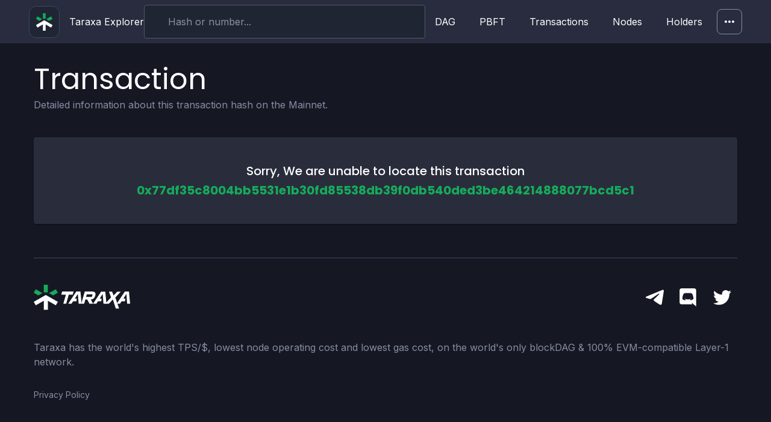

--- FILE ---
content_type: text/html
request_url: https://mainnet.explorer.taraxa.io/tx/0x77df35c8004bb5531e1b30fd85538db39f0db540ded3be464214888077bcd5c1
body_size: 3184
content:
<!doctype html><html lang="en"><head><meta charset="utf-8"/><link rel="icon" href="/favicon.png"/><meta name="viewport" content="width=device-width,initial-scale=1"/><meta name="theme-color" content="#000000"/><meta name="description" content="Taraxa Explorer!"/><link rel="apple-touch-icon" href="/logo192.png"/><link rel="manifest" href="/manifest.json"/><title>Taraxa Explorer</title><script async src="https://www.googletagmanager.com/gtag/js?id=G-QEVR9SEH2J"></script><script>function gtag(){dataLayer.push(arguments)}window.dataLayer=window.dataLayer||[],gtag("js",new Date),gtag("config","G-QEVR9SEH2J")</script><link href="/static/css/main.df6caeab.chunk.css" rel="stylesheet"></head><body><noscript>You need to enable JavaScript to run this app.</noscript><div id="root"></div><script>!function(e){function r(r){for(var n,u,i=r[0],c=r[1],l=r[2],p=0,s=[];p<i.length;p++)u=i[p],Object.prototype.hasOwnProperty.call(o,u)&&o[u]&&s.push(o[u][0]),o[u]=0;for(n in c)Object.prototype.hasOwnProperty.call(c,n)&&(e[n]=c[n]);for(f&&f(r);s.length;)s.shift()();return a.push.apply(a,l||[]),t()}function t(){for(var e,r=0;r<a.length;r++){for(var t=a[r],n=!0,i=1;i<t.length;i++){var c=t[i];0!==o[c]&&(n=!1)}n&&(a.splice(r--,1),e=u(u.s=t[0]))}return e}var n={},o={1:0},a=[];function u(r){if(n[r])return n[r].exports;var t=n[r]={i:r,l:!1,exports:{}};return e[r].call(t.exports,t,t.exports,u),t.l=!0,t.exports}u.e=function(e){var r=[],t=o[e];if(0!==t)if(t)r.push(t[2]);else{var n=new Promise((function(r,n){t=o[e]=[r,n]}));r.push(t[2]=n);var a,i=document.createElement("script");i.charset="utf-8",i.timeout=120,u.nc&&i.setAttribute("nonce",u.nc),i.src=function(e){return u.p+"static/js/"+({}[e]||e)+"."+{3:"ac02f683"}[e]+".chunk.js"}(e);var c=new Error;a=function(r){i.onerror=i.onload=null,clearTimeout(l);var t=o[e];if(0!==t){if(t){var n=r&&("load"===r.type?"missing":r.type),a=r&&r.target&&r.target.src;c.message="Loading chunk "+e+" failed.\n("+n+": "+a+")",c.name="ChunkLoadError",c.type=n,c.request=a,t[1](c)}o[e]=void 0}};var l=setTimeout((function(){a({type:"timeout",target:i})}),12e4);i.onerror=i.onload=a,document.head.appendChild(i)}return Promise.all(r)},u.m=e,u.c=n,u.d=function(e,r,t){u.o(e,r)||Object.defineProperty(e,r,{enumerable:!0,get:t})},u.r=function(e){"undefined"!=typeof Symbol&&Symbol.toStringTag&&Object.defineProperty(e,Symbol.toStringTag,{value:"Module"}),Object.defineProperty(e,"__esModule",{value:!0})},u.t=function(e,r){if(1&r&&(e=u(e)),8&r)return e;if(4&r&&"object"==typeof e&&e&&e.__esModule)return e;var t=Object.create(null);if(u.r(t),Object.defineProperty(t,"default",{enumerable:!0,value:e}),2&r&&"string"!=typeof e)for(var n in e)u.d(t,n,function(r){return e[r]}.bind(null,n));return t},u.n=function(e){var r=e&&e.__esModule?function(){return e.default}:function(){return e};return u.d(r,"a",r),r},u.o=function(e,r){return Object.prototype.hasOwnProperty.call(e,r)},u.p="/",u.oe=function(e){throw console.error(e),e};var i=this["webpackJsonp@taraxa_project/explorer"]=this["webpackJsonp@taraxa_project/explorer"]||[],c=i.push.bind(i);i.push=r,i=i.slice();for(var l=0;l<i.length;l++)r(i[l]);var f=c;t()}([])</script><script src="/static/js/2.ff80675c.chunk.js"></script><script src="/static/js/main.76de4b7b.chunk.js"></script></body></html>